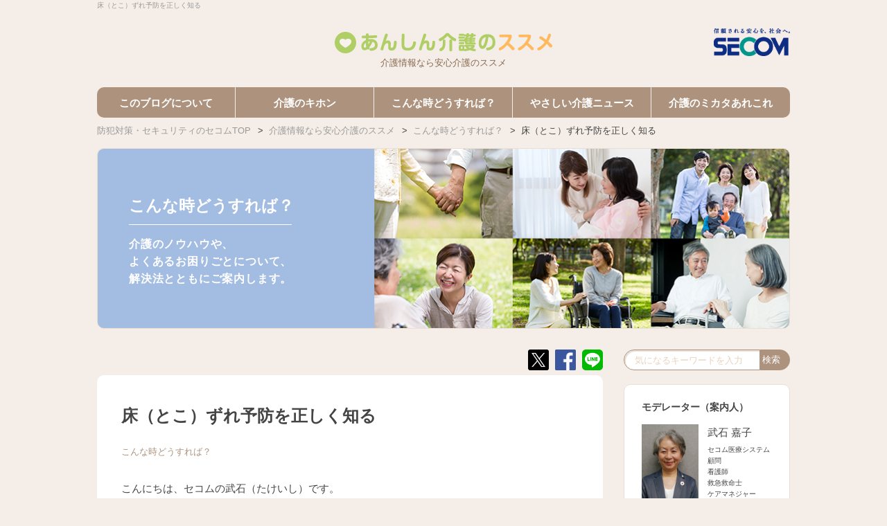

--- FILE ---
content_type: text/html
request_url: https://www.secom.co.jp/kaigo/method/20170321.html
body_size: 9995
content:
<!DOCTYPE html>
<html lang="ja">
<head>
<link href="https://ce.mf.marsflag.com/latest/css/mf-search.css" rel="stylesheet" type="text/css" media="all" charset="UTF-8">
<title>床（とこ）ずれ予防を正しく知る～こんな時どうすれば？～｜介護情報なら安心介護のススメ｜セコム</title>
<!-- Page Setting-->
<meta charset="utf-8">
<meta http-equiv="X-UA-Compatible" content="IE=edge">
<meta name="keywords" content="床ずれ,とこずれ,体位,体位変換,防ぐ,予防,発赤,あんしん,安心,かいご,介護,応援,高齢者,セコム,SECOM">
<meta name="description" content="2017年3月21日(火)更新の「床（とこ）ずれ予防を正しく知る」のページです。「介護応援ブログ～あんしん介護のススメ～」では、医療・介護サービスを提供するセコムが、介護のお役立ち情報をお届けします。">




<!-- OG-->
<meta property="og:title" content="セコムの介護応援ブログ - 床（とこ）ずれ予防を正しく知る">
<meta property="og:description" content="2017年3月21日(火)更新の「床（とこ）ずれ予防を正しく知る」のページです。「介護応援ブログ～あんしん介護のススメ～」では、医療・介護サービスを提供するセコムが、介護のお役立ち情報をお届けします。">
<meta property="og:url" content="https://www.secom.co.jp/kaigo/method/20170321.html">
<meta property="og:image" content="https://www.secom.co.jp/kaigo/img/kaigo_card_img.png">
<meta property="og:type" content="article">
<!-- twitter -->
<meta name="twitter:card" content="summary_large_image" />
<meta name="twitter:site" content="@SECOM_jp" />
<!-- Facebook -->
<meta property="fb:app_id" content="1443685859188324">
<!-- ViewPort Setting-->
<meta name="viewport" content="width=device-width, maximum-scale=1.0">
<!-- site Setting-->
<meta name="author" content="">
<!-- GEneric icon-->
<link rel="shortcut icon" href="/kaigo/favicon.ico" />
<!-- CSS Setting-->
<link rel="stylesheet" type="text/css" href="/kaigo/common/css/reset.css" />
<link rel="stylesheet" type="text/css" href="/kaigo/common/css/style.css" />
<link rel="stylesheet" type="text/css" href="/kaigo/common/css/font-awesome.min.css" />
<script src="/kaigo/common/js/jquery.js"></script>
<script type="text/javascript" src="/kaigo/common/js/top.js"></script>
<!--[if lt IE 9]>
<script src="/kaigo/common/js/html5shiv.min.js"></script>
<script src="/kaigo/common/js/respond.min.js"></script>
<![endif]-->
<link rel="prev" href="/kaigo/method/20170314.html">
<link rel="next" href="/kaigo/method/20170328.html">
</head>
<body class="method">
<header>
	<div class="inner">
		<h1>床（とこ）ずれ予防を正しく知る</h1>
    	<div id="header_top">
    		<div class="hdr_logo"><a href="/kaigo/"><img src="/kaigo/common/img/logo.png" alt="安心介護のススメ"></a></div>
        	<p class="hdr_cap">介護情報なら安心介護のススメ</p>
        	<div id="nav_toggle">
            	<div>
            		<span></span>
                	<span></span>
                	<span></span>
        		</div>
        	</div>
        </div>
        <nav id="global_wrap">
        	<ul class="nav">
            	<li><a href="/kaigo/about/" class="nav01">このブログについて</a></li>
            	<li><a href="/kaigo/basic/" class="nav02">介護のキホン</a></li>
            	<li><a href="/kaigo/method/" class="nav03">こんな時どうすれば？</a></li>
            	<li><a href="/kaigo/news/" class="nav04">やさしい介護ニュース</a></li>
            	<li><a href="/kaigo/viewpoint/" class="nav05">介護のミカタあれこれ</a></li>
            </ul>
            <p class="oth_link"><a href="https://www.secom.co.jp/" target="_blank"><img src="/kaigo/common/img/logo_secom.gif" alt="防犯対策やセキュリティならセコム株式会社"></a></p>
        </nav>
    </div>
</header>

<div id="wrapper">
    <nav id="breadcrumbs">
        <ol class="bread">
            <li><a href="https://www.secom.co.jp/">防犯対策・セキュリティのセコムTOP</a></li>

<li><a href="/kaigo/">介護情報なら安心介護のススメ</a></li>












	
		<li><a href="/kaigo/method/">こんな時どうすれば？</a></li>
		<li>床（とこ）ずれ予防を正しく知る</li>
	


        </ol>
    </nav>

    <div id="mv">
        <h2>こんな時どうすれば？</h2>
        <p>介護のノウハウや、<br>よくあるお困りごとについて、<br>解決法とともにご案内します。</p>
    </div>

	<div class="inner">
        
        <div class="contents_wrap clearfix article">
        	<div id="contents_left">

				<div class="snsbtn">
	<ul class="part pc">
		<li><a target="_blank" href="https://twitter.com/intent/tweet?text=床（とこ）ずれ予防を正しく知る&amp;url=https://www.secom.co.jp/kaigo/method/20170321.html"><img width="30" alt="ポスト" src="/kaigo/common/img/sns_x.png"></a></li>
		<li><a target="_blank" href="https://www.facebook.com/share.php?u=https://www.secom.co.jp/kaigo/method/20170321.html"><img width="30" alt="facebookでシェア" src="/kaigo/common/img/sns_fb.png"></a></li>
		<li><a href="https://line.me/R/msg/text/?%E4%BB%8B%E8%AD%B7%E6%83%85%E5%A0%B1%E3%81%AA%E3%82%89%E5%AE%89%E5%BF%83%E4%BB%8B%E8%AD%B7%E3%81%AE%E3%82%B9%E3%82%B9%E3%83%A1%EF%BD%9C床（とこ）ずれ予防を正しく知る%ef%bd%9c%e3%82%bb%e3%82%b3%e3%83%a0%0D%0Ahttps://www.secom.co.jp/kaigo/method/20170321.html"><img width="30" alt="LINEで送る" src="/kaigo/common/img/sns_line.png"></a></li>
	</ul>
	
	<div class="sp">
		<div class="snsT">
			<ul class="part">
				<li><a target="_blank" href="https://twitter.com/intent/tweet?text=床（とこ）ずれ予防を正しく知る&amp;url=https://www.secom.co.jp/kaigo/method/20170321.html"><img width="30" alt="ポスト" src="/kaigo/common/img/sns_x.png"></a></li>
				<li><a target="_blank" href="https://www.facebook.com/share.php?u=https://www.secom.co.jp/kaigo/method/20170321.html"><img width="30" alt="facebookでシェア" src="/kaigo/common/img/sns_fb.png"></a></li>
				<li><a href="https://line.me/R/msg/text/?%E4%BB%8B%E8%AD%B7%E6%83%85%E5%A0%B1%E3%81%AA%E3%82%89%E5%AE%89%E5%BF%83%E4%BB%8B%E8%AD%B7%E3%81%AE%E3%82%B9%E3%82%B9%E3%83%A1%EF%BD%9C床（とこ）ずれ予防を正しく知る%ef%bd%9c%e3%82%bb%e3%82%b3%e3%83%a0%0D%0Ahttps://www.secom.co.jp/kaigo/method/20170321.html"><img width="30" alt="LINEで送る" src="/kaigo/common/img/sns_line.png"></a></li>
			</ul>
		</div>
	</div>
</div>

            	<article class="article_container">
                	<div class="titleh1">床（とこ）ずれ予防を正しく知る</div>
                    <ul class="article_tag">
                    	<li><a href="/kaigo/method/">こんな時どうすれば？</a></li>

                    </ul>
                    <div class="detail">
                    <p>こんにちは、セコムの武石（たけいし）です。<br /><br /><img alt="背上げで床ずれになることがあります。腰の位置を確認し足からあげると摩擦が抑えられます。" src="/kaigo/img/20170321_01.jpg" class="mt-image-right" style="float: right; margin: 0 0 20px 20px;" height="236" width="320" />在宅介護の悩みのひとつに、寝たきりの方に起きやすい「床（とこ）ずれ」があります。床ずれとはベッドや椅子などと身体が接している部分にできる赤み、ただれ、傷のことをいいます。<br /><br />一度できてしまうと治すのも大変ですし、傷をまもるため、思うように活動ができなくなります。介護されるかたのお手間も増えてしまいます。<br /><br /><strong><span style="color: #008000;">まず床ずれをつくらないこと、次に早めの対処が大切です。</span></strong><br /><strong><span style="color: #008000;">今回は、在宅介護における「床ずれ予防」のポイントと、ケアのコツなどをご紹介します。</span></strong><br /><br />床ずれを防ぐには、定期的に体位を変えて体重が一カ所にかかり続けないようにしなくてはなりません。<br />介助の手が限られている在宅介護では、身体の向きを少し変えるだけでもひと苦労ですし、１日の間に何度も身体の向きを変えなければならないのは本当に大変なことです。<br /><br />また、体位を変えられても、体重がうまく分散していないと、短時間でも床ずれができたり、あっという間にひどくなったりすることがあります。体の向きや姿勢の整え方が重要になってきます。<br /><br /></p>
                    <p><strong><span style="color: #ff99cc;">● 「床（とこ）ずれ」はなぜできるの？</span></strong><br />床ずれは、医療用語では、「褥瘡（じょくそう）」と言います。原因は、同じ部分が体重で長時間圧迫されることによって血流が悪くなり、栄養や酸素がいかなくなることです。摩擦で皮膚がこすれることも要因になります。はじめは、皮膚の一部が赤くなり、進行すると皮がむけ、ただれたり、黒く壊死してしまいます。<br />寝たきりやベッドで横になっている時間が長い方のほかにも、車いすや椅子に長時間座っている方も注意が必要です。上半身の筋力がないと座った姿勢をたもつことが難しく、体が徐々にずれて摩擦が生じます。高齢者の方はもともと皮膚が強くないことや、乾燥しがちなため、ちょっとした刺激や摩擦などで、簡単に床ずれができてしまうのです。<br /><br />床ずれのできはじめは、以下のようなものです。<br /><br /><strong><span style="color: #008000;">・虫刺され跡のように赤くなる</span></strong><br /><strong><span style="color: #008000;">・水ぶくれができる</span></strong><br /><strong><span style="color: #008000;">・かぶれやかゆみが生じる</span></strong><br /><strong><span style="color: #008000;">・内出血が見られる</span></strong><br /><br />床ずれができやすいのは、肩甲骨、肘、お尻や尾てい骨、かかとなど、仰向けで寝たときに体重がかかる部位。また、横向きで寝る時間が長い方は、側頭部や腰骨、くるぶしなども要注意です。<br /><br />もしも赤くなったりかぶれたりしている部分【発赤】を見つけたら、日常生活でその部分に体重が過度にかかっていないか、何かにすれてないかをよく確認してください。そして、【発赤】を指で押してみて、一瞬でも赤みが引くようなら軽傷、まったく赤みが引かなければ床ずれがすすんでいます。<br />同じ部分があたらないように体位を工夫したり、こまめに体位を変えて対応します。あわせて、ワセリンなどの軟膏で皮膚を保護します。指でおして赤みが引かない【発赤】の場合、はやめに往診の先生や訪問看護師、ヘルパーさんに相談するとよいでしょう。【発赤】を消そうとしたり、血流を良くしようと、その部分をマッサージしないでくださいね。弱っている皮膚に対して、かえって圧力を掛けており、皮膚の破れにつながってしまう危険性があります。<br /><br /><strong><span style="color: #ff99cc;">● こんなときに床（とこ）ずれができる！在宅介護で注意したいポイント</span></strong><br />床ずれは、同じ部位が圧迫され続けることで起こりますが、皮膚が弱っていると、その部分と寝具等が擦り合うことが原因でさらに進行することがあります。<br />たとえば、介護ベッドの背上げ機能を使って身体を起こすときは、摩擦に注意することが必要です。<br />正しい位置に正しい姿勢で寝ていないと、起き上がる途中で身体がずりおち摩擦が生じ、床ずれの要因になってしまいます。<br /><br />このような床ずれを防ぐには、まず身体を起こす前に身体の位置と姿勢を整えることが大切。そして、足をあげてから、背中を上げるという順番を守ってください。足が上がっていれば、お尻の位置がずれにくくなります。<br />背上げのまましばらく過ごすときも必ず足を上げたままにし、谷間にお尻がおさまるようにするとよいでしょう。床ずれもできにくく、ご本人も楽ですよ。<br /><br />要介護者の方は、ベッドが平らな状態でも身体が下がってくる傾向があるので、必ず位置を確認してください。<br /><strong><span style="color: #008000;">「この位置に頭や腰があれば、安全に身体を起こせる」という目安をつけておくのがおすすめ。</span></strong><br /><strong><span style="color: #008000;">介護ベッド上のベストポジションを把握しておきましょう。</span></strong><br /><br />要介護者の方の身体をベッド上でずらすのに苦労している方が多いので、ちょっとしたコツをご紹介します。<br />力任せに身体を引っ張ると、床ずれができてしまうことも考えられますので、無理は禁物です。<br /><br />用意するのは、ビニール製のごみ袋とバスタオル。<br />まずベッドにごみ袋を敷きます。<br />ごみ袋の上にバスタオルを敷いたら身体を寝かせてください。<br />バスタオルだけ引っ張ればビニールの上をラクに移動することができますよ。<br /><br />また、シーツや衣服のシワも床ずれの原因のひとつです。<br />体位を変えたあとは、シーツやパジャマをピンと伸ばして、ベッドと身体が接している部分によれやシワがないようにしてくださいね。<br /><br /><br /><strong><span style="color: #ff99cc;">● 在宅介護で床（とこ）ずれを防ぐには？</span></strong><br />床ずれは一度できてしまうと、治るのに長い時間がかかりますから、日ごろのケアで意識して「床ずれをつくらない」ようにすることが大事です。<br /><br /><strong><span style="color: #008000;">＜ご自宅でできる床ずれ予防＞</span></strong><br /><strong><span style="color: #008000;">（１）同じ姿勢を２時間以上続けない</span></strong><br />床ずれを予防するには、２時間ごとに体位を変えるのが良いとされています。<br />ベッドにいるときだけではなく、車いすやソファーなどで座った姿勢でいるときも同様です。<br />ただし、２時間おきに体位や姿勢をかえるのは、在宅介護ではやりきれないのも事実。<br />本当に体位交換が必要かどうか、空気（エア）が入った床ずれ防止用の「エアマット」の導入など他に方法はないのかなど、訪問看護師など相談してみるとよいでしょう。<br />ご本人と介護する方の負担が少ないやり方を教えてくれるはずです。<br /><br /><br /><strong><span style="color: #008000;">（２）体重を分散する方法を工夫する</span></strong><br />床ずれ予防には、体重を分散できる低反発のクッションやマットが役立ちます。<br />体位を変えたら、ベッドと身体の間に隙間ができないようにクッションやバスタオルを使って身体全体を広く支えましょう。<br />隙間がなく、広い面で身体を支えてもらう体位はご本人も楽なはず。訪問看護師や理学療法士の方に聞いてみると詳しく教えてくれるでしょう。<br /><br /><strong><span style="color: #008000;">（３）こまめにベッドメイクする</span></strong><br />シーツのシワは床ずれの大敵です。<br />１日に何度かシーツをなおして、ピンときれいに整えてください。<br />シワを伸ばすだけではなく、シーツ上のゴミやホコリも払って、しっかりベッドの環境整備ができるといいですね。<br /><br /><strong><span style="color: #008000;">（４）皮膚を清潔に保つ</span></strong><br />汗をかいたり、おむつが蒸れたりして皮膚が湿った状態が続くと、摩擦が生じやすく、床ずれができてしまうことがあります。<br />身体を拭いたり、通気を良くしたりして、できるだけ清潔に保ってあげてください。<br />また、お尻をきれいにしたあと、おむつを閉じる前に、しっかりと水分をぬぐい、ムレを予防してください。<br /><br />入浴や身体を拭いたあとは、肌が乾燥しがちなのでスキンケアもお忘れなく。荒れていない、すべすべの皮膚を保つもの大切な予防です。<br />オリーブオイルやベビーオイル、ワセリンなど、皮膚への刺激や負担が少ないオイルやクリームなどがおすすめです。皮膚が保護されるだけではなく、滑りが良くなって摩擦も減らせるため、床ずれの予防になります。<br /><br /><strong><span style="color: #008000;">（5）栄養状態を保つ</span></strong><br />意外と思われるかもしれませんがとても大切なことです。栄養状態悪いと床ずれができやすく、なおりにくいのです。特にタンパク質やビタミンの摂取が大切です。点滴や経管栄養で栄養、水分を補給している方はよく医師と相談してください。<br /><br /><br /><strong><span style="color: #008000;">床ずれができてしまったときは、見逃さず、様子見をせず、一刻も早く治療することが大事です。</span></strong><br /><strong><span style="color: #008000;">早い段階で正しい対処をすることが早期回復のカギですから、かかりつけ医や訪問介護の医療スタッフにすぐに相談しましょう。</span></strong><br /><br /></p>
                    </div>
                </article><!--/article_wrap-->

                <div class="atc_link_wrap">
                	<ul class="atc_link clearfix">
                    	<li class="atc_prev article_list">
							
							
                        	<a href="/kaigo/method/20170314.html">
                            <h4>&lt; 前の記事</h4>
                        	<article>
                            	<div class="min_thumb"><figure><img src="/kaigo/img/20170314_list.jpg" alt="画像"></figure></div>
                                <p class="link_article_title">関節が固まるのを防ぎ、適切な角度を保つために</p>
                            </article>
                            </a>
                            
                            
                            
                        </li>
                    	<li class="atc_next article_list">
							
							
                        	<a href="/kaigo/method/20170328.html">
                            <h4>次の記事 &gt;</h4>
                        	<article>
                            	<div class="min_thumb"><figure><img src="/kaigo/img/20170328_list.jpg" alt="画像"></figure></div>
                                <p class="link_article_title">在宅介護で「良い睡眠」のためにできること</p>
                            </article>
                            </a>
                            
                            
                            
                        </li>
                    </ul>
                </div><!--/atc_link_wrap-->
                
                <p class="back_btn"><a href="/kaigo/">セコムの介護応援ブログTOPへ</a></p>
        	</div><!--/contents_left-->

            <!--contents_right-->
            <div id="contents_right">
            	<div class="search mf_finder_container">
					<!-- ↓検索窓用カスタムエレメント -->
					<mf-search-box submit-text="" ajax-url="https://finder.api.mf.marsflag.com/api/v1/finder_service/documents/153c453a/search" options-hidden doctype-hidden serp-url="/kaigo/search/index.html#" class="my-placeholder" placeholder="気になるキーワードを入力"></mf-search-box>
				</div>
                
                <div class="moderator">
                	<a href="/kaigo/moderator/">
                    	<h3 class="mdr_title">モデレーター（案内人）</h3>
                        <div class="mdr_inner clearfix">
                        	<dl>
                        		<dt class="mdr_name">武石 嘉子</dt>
                        		<dd class="mdr_txt">セコム医療システム<br>顧問<br>看護師<br>救急救命士<br>ケアマネジャー<br><span class="text_link">くわしく見る</span></dd>
                            </dl>
                            <div class="mdr_img"><span><img src="/kaigo/common/img/moderator_list.png" alt="モデレーター（案内人）" width="110" height="126"></span></div>
                        </div>
                    </a>
                </div><!--/moderator-->




                <div class="newEntry right_box">
                	<h3 class="right_title">新着エントリー</h3>
                    <ul class="right_articles">
                    	
                    	<li class="right_article_list">
                        	<article>
                            	<a href="/kaigo/basic/20251209.html">
                                	<div class="right_thumb"><figure><img src="/kaigo/img/20251209_list.jpg" alt="画像"></figure></div>
                                    <p class="right_article_title">「親の介護をするきょうだいを支える…</p>
                                </a>
                            </article>
                        </li><!--/right_article_list-->
                        
                    	<li class="right_article_list">
                        	<article>
                            	<a href="/kaigo/basic/20251125.html">
                                	<div class="right_thumb"><figure><img src="/kaigo/img/20251125_list.jpg" alt="画像"></figure></div>
                                    <p class="right_article_title">「なぜ私だけ介護？」、きょうだいと…</p>
                                </a>
                            </article>
                        </li><!--/right_article_list-->
                        
                    	<li class="right_article_list">
                        	<article>
                            	<a href="/kaigo/basic/20251111.html">
                                	<div class="right_thumb"><figure><img src="/kaigo/img/20251111_list.jpg" alt="画像"></figure></div>
                                    <p class="right_article_title">「私だけ介護」、きょうだいとの不公…</p>
                                </a>
                            </article>
                        </li><!--/right_article_list-->
                        
                    	<li class="right_article_list">
                        	<article>
                            	<a href="/kaigo/method/20251028.html">
                                	<div class="right_thumb"><figure><img src="/kaigo/img/20251028_list.jpg" alt="画像"></figure></div>
                                    <p class="right_article_title">愚痴ばかりの親に疲れた...心をす…</p>
                                </a>
                            </article>
                        </li><!--/right_article_list-->
                        
                    	<li class="right_article_list">
                        	<article>
                            	<a href="/kaigo/method/20251014.html">
                                	<div class="right_thumb"><figure><img src="/kaigo/img/20251014_list.jpg" alt="画像"></figure></div>
                                    <p class="right_article_title">SOS？それともただの愚痴？親の言…</p>
                                </a>
                            </article>
                        </li><!--/right_article_list-->
                        
                    </ul>
                </div><!--/newEntry-->


                <div class="archive right_box">
                	<h3 class="right_title">アーカイブ</h3>
					
					<div class="years">
						<h4 class="trigger active">2025年<span>(23)</span></h4>
						<ul class="toggle_container">
							
							<li><a href="/kaigo/2025/01/">1月 (2)</a></li>
							
							<li><a href="/kaigo/2025/02/">2月 (2)</a></li>
							
							<li><a href="/kaigo/2025/03/">3月 (2)</a></li>
							
							<li><a href="/kaigo/2025/04/">4月 (2)</a></li>
							
							<li><a href="/kaigo/2025/05/">5月 (2)</a></li>
							
							<li><a href="/kaigo/2025/06/">6月 (2)</a></li>
							
							<li><a href="/kaigo/2025/07/">7月 (2)</a></li>
							
							<li><a href="/kaigo/2025/08/">8月 (2)</a></li>
							
							<li><a href="/kaigo/2025/09/">9月 (2)</a></li>
							
							<li><a href="/kaigo/2025/10/">10月 (2)</a></li>
							
							<li><a href="/kaigo/2025/11/">11月 (2)</a></li>
							
							<li><a href="/kaigo/2025/12/">12月 (1)</a></li>
							
						</ul>
					</div>
					
					<div class="years">
						<h4 class="trigger">2024年<span>(24)</span></h4>
						<ul class="toggle_container">
							
							<li><a href="/kaigo/2024/01/">1月 (2)</a></li>
							
							<li><a href="/kaigo/2024/02/">2月 (2)</a></li>
							
							<li><a href="/kaigo/2024/03/">3月 (2)</a></li>
							
							<li><a href="/kaigo/2024/04/">4月 (2)</a></li>
							
							<li><a href="/kaigo/2024/05/">5月 (2)</a></li>
							
							<li><a href="/kaigo/2024/06/">6月 (2)</a></li>
							
							<li><a href="/kaigo/2024/07/">7月 (2)</a></li>
							
							<li><a href="/kaigo/2024/08/">8月 (2)</a></li>
							
							<li><a href="/kaigo/2024/09/">9月 (2)</a></li>
							
							<li><a href="/kaigo/2024/10/">10月 (2)</a></li>
							
							<li><a href="/kaigo/2024/11/">11月 (2)</a></li>
							
							<li><a href="/kaigo/2024/12/">12月 (2)</a></li>
							
						</ul>
					</div>
					
					<div class="years">
						<h4 class="trigger">2023年<span>(24)</span></h4>
						<ul class="toggle_container">
							
							<li><a href="/kaigo/2023/01/">1月 (2)</a></li>
							
							<li><a href="/kaigo/2023/02/">2月 (2)</a></li>
							
							<li><a href="/kaigo/2023/03/">3月 (2)</a></li>
							
							<li><a href="/kaigo/2023/04/">4月 (2)</a></li>
							
							<li><a href="/kaigo/2023/05/">5月 (2)</a></li>
							
							<li><a href="/kaigo/2023/06/">6月 (2)</a></li>
							
							<li><a href="/kaigo/2023/07/">7月 (2)</a></li>
							
							<li><a href="/kaigo/2023/08/">8月 (2)</a></li>
							
							<li><a href="/kaigo/2023/09/">9月 (2)</a></li>
							
							<li><a href="/kaigo/2023/10/">10月 (2)</a></li>
							
							<li><a href="/kaigo/2023/11/">11月 (2)</a></li>
							
							<li><a href="/kaigo/2023/12/">12月 (2)</a></li>
							
						</ul>
					</div>
					
					<div class="years">
						<h4 class="trigger">2022年<span>(24)</span></h4>
						<ul class="toggle_container">
							
							<li><a href="/kaigo/2022/01/">1月 (2)</a></li>
							
							<li><a href="/kaigo/2022/02/">2月 (2)</a></li>
							
							<li><a href="/kaigo/2022/03/">3月 (2)</a></li>
							
							<li><a href="/kaigo/2022/04/">4月 (2)</a></li>
							
							<li><a href="/kaigo/2022/05/">5月 (2)</a></li>
							
							<li><a href="/kaigo/2022/06/">6月 (2)</a></li>
							
							<li><a href="/kaigo/2022/07/">7月 (2)</a></li>
							
							<li><a href="/kaigo/2022/08/">8月 (2)</a></li>
							
							<li><a href="/kaigo/2022/09/">9月 (2)</a></li>
							
							<li><a href="/kaigo/2022/10/">10月 (2)</a></li>
							
							<li><a href="/kaigo/2022/11/">11月 (2)</a></li>
							
							<li><a href="/kaigo/2022/12/">12月 (2)</a></li>
							
						</ul>
					</div>
					
					<div class="years">
						<h4 class="trigger">2021年<span>(24)</span></h4>
						<ul class="toggle_container">
							
							<li><a href="/kaigo/2021/01/">1月 (2)</a></li>
							
							<li><a href="/kaigo/2021/02/">2月 (2)</a></li>
							
							<li><a href="/kaigo/2021/03/">3月 (2)</a></li>
							
							<li><a href="/kaigo/2021/04/">4月 (2)</a></li>
							
							<li><a href="/kaigo/2021/05/">5月 (2)</a></li>
							
							<li><a href="/kaigo/2021/06/">6月 (2)</a></li>
							
							<li><a href="/kaigo/2021/07/">7月 (2)</a></li>
							
							<li><a href="/kaigo/2021/08/">8月 (2)</a></li>
							
							<li><a href="/kaigo/2021/09/">9月 (2)</a></li>
							
							<li><a href="/kaigo/2021/10/">10月 (2)</a></li>
							
							<li><a href="/kaigo/2021/11/">11月 (2)</a></li>
							
							<li><a href="/kaigo/2021/12/">12月 (2)</a></li>
							
						</ul>
					</div>
					
					<div class="years">
						<h4 class="trigger">2020年<span>(24)</span></h4>
						<ul class="toggle_container">
							
							<li><a href="/kaigo/2020/01/">1月 (2)</a></li>
							
							<li><a href="/kaigo/2020/02/">2月 (2)</a></li>
							
							<li><a href="/kaigo/2020/03/">3月 (2)</a></li>
							
							<li><a href="/kaigo/2020/04/">4月 (2)</a></li>
							
							<li><a href="/kaigo/2020/05/">5月 (2)</a></li>
							
							<li><a href="/kaigo/2020/06/">6月 (2)</a></li>
							
							<li><a href="/kaigo/2020/07/">7月 (2)</a></li>
							
							<li><a href="/kaigo/2020/08/">8月 (2)</a></li>
							
							<li><a href="/kaigo/2020/09/">9月 (2)</a></li>
							
							<li><a href="/kaigo/2020/10/">10月 (2)</a></li>
							
							<li><a href="/kaigo/2020/11/">11月 (2)</a></li>
							
							<li><a href="/kaigo/2020/12/">12月 (2)</a></li>
							
						</ul>
					</div>
					
					<div class="years">
						<h4 class="trigger">2019年<span>(28)</span></h4>
						<ul class="toggle_container">
							
							<li><a href="/kaigo/2019/01/">1月 (2)</a></li>
							
							<li><a href="/kaigo/2019/02/">2月 (4)</a></li>
							
							<li><a href="/kaigo/2019/03/">3月 (4)</a></li>
							
							<li><a href="/kaigo/2019/04/">4月 (2)</a></li>
							
							<li><a href="/kaigo/2019/05/">5月 (2)</a></li>
							
							<li><a href="/kaigo/2019/06/">6月 (2)</a></li>
							
							<li><a href="/kaigo/2019/07/">7月 (2)</a></li>
							
							<li><a href="/kaigo/2019/08/">8月 (2)</a></li>
							
							<li><a href="/kaigo/2019/09/">9月 (2)</a></li>
							
							<li><a href="/kaigo/2019/10/">10月 (2)</a></li>
							
							<li><a href="/kaigo/2019/11/">11月 (2)</a></li>
							
							<li><a href="/kaigo/2019/12/">12月 (2)</a></li>
							
						</ul>
					</div>
					
					<div class="years">
						<h4 class="trigger">2018年<span>(33)</span></h4>
						<ul class="toggle_container">
							
							<li><a href="/kaigo/2018/01/">1月 (2)</a></li>
							
							<li><a href="/kaigo/2018/02/">2月 (3)</a></li>
							
							<li><a href="/kaigo/2018/03/">3月 (3)</a></li>
							
							<li><a href="/kaigo/2018/04/">4月 (3)</a></li>
							
							<li><a href="/kaigo/2018/05/">5月 (4)</a></li>
							
							<li><a href="/kaigo/2018/06/">6月 (4)</a></li>
							
							<li><a href="/kaigo/2018/07/">7月 (3)</a></li>
							
							<li><a href="/kaigo/2018/08/">8月 (4)</a></li>
							
							<li><a href="/kaigo/2018/09/">9月 (2)</a></li>
							
							<li><a href="/kaigo/2018/10/">10月 (2)</a></li>
							
							<li><a href="/kaigo/2018/11/">11月 (1)</a></li>
							
							<li><a href="/kaigo/2018/12/">12月 (2)</a></li>
							
						</ul>
					</div>
					
					<div class="years">
						<h4 class="trigger">2017年<span>(45)</span></h4>
						<ul class="toggle_container">
							
							<li><a href="/kaigo/2017/01/">1月 (4)</a></li>
							
							<li><a href="/kaigo/2017/02/">2月 (4)</a></li>
							
							<li><a href="/kaigo/2017/03/">3月 (4)</a></li>
							
							<li><a href="/kaigo/2017/04/">4月 (4)</a></li>
							
							<li><a href="/kaigo/2017/05/">5月 (4)</a></li>
							
							<li><a href="/kaigo/2017/06/">6月 (4)</a></li>
							
							<li><a href="/kaigo/2017/07/">7月 (4)</a></li>
							
							<li><a href="/kaigo/2017/08/">8月 (5)</a></li>
							
							<li><a href="/kaigo/2017/09/">9月 (3)</a></li>
							
							<li><a href="/kaigo/2017/10/">10月 (4)</a></li>
							
							<li><a href="/kaigo/2017/11/">11月 (3)</a></li>
							
							<li><a href="/kaigo/2017/12/">12月 (2)</a></li>
							
						</ul>
					</div>
					
					<div class="years">
						<h4 class="trigger">2016年<span>(16)</span></h4>
						<ul class="toggle_container">
							
							<li><a href="/kaigo/2016/09/">9月 (2)</a></li>
							
							<li><a href="/kaigo/2016/10/">10月 (5)</a></li>
							
							<li><a href="/kaigo/2016/11/">11月 (5)</a></li>
							
							<li><a href="/kaigo/2016/12/">12月 (4)</a></li>
							
						</ul>
					</div>
					
					<div>
						<a href="/kaigo/backnumber/"><span>全記事を見る</span></a>
					</div>
				</div><!--/newEntry-->
			</div>
            <!--/contents_right-->

        </div><!--/.contents_wrap-->
    </div><!--/inner-->
</div><!--/wrapper-->

<footer>
	<div class="inner">
		<nav id="footer_nav">
        	<ul class="ft_nav">
            	<li><a href="/kaigo/about/" class="nav01">このブログについて</a></li>
            	<li><a href="/kaigo/basic/" class="nav02">介護のキホン</a></li>
            	<li><a href="/kaigo/method/" class="nav03">こんな時どうすれば？</a></li>
            	<li><a href="/kaigo/news/" class="nav04">やさしい介護ニュース</a></li>
            	<li><a href="/kaigo/viewpoint/" class="nav05">介護のミカタあれこれ</a></li>
         	</ul>
		</nav>
        <ul class="bnr_wrap pc" style="margin: 0 auto;">
			<li><a href="/kodomo/" target="_blank"><img src="/kaigo/common/img/banner06.jpg" alt="子どもの安全ブログ" /></a></li>
			<li><a href="/anshinnavi/" target="_blank"><img src="/kaigo/common/img/banner02.jpg" alt="女性のためのあんしんライフnavi" /></a></li>
			<li><a href="https://www.secom.co.jp/homesecurity/bouhan/" target="_blank"><img src="/kaigo/common/img/banner03.jpg" alt="防犯ブログ" /></a></li>
			<li><a href="https://www.secom.co.jp/otona/" target="_blank"><img src="/kaigo/common/img/banner04.jpg" alt="おとなの安心倶楽部" /></a></li>
			<li><a href="https://www.secom.co.jp/homesecurity/" target="_blank"><img src="/kaigo/common/img/banner05.jpg" alt="セコム・ホームセキュリティ" /></a></li>
			<li><a href="https://www.855756.com/" target="_blank"><img src="/kaigo/common/img/banner07.jpg" alt="携帯するセキュリティ ココセコム" /></a></li>
			<li><a href="https://www.secom.co.jp/homesecurity/homeservice/"><img src="/kaigo/common/img/banner08.jpg" alt="セコム・ホームサービス" /></a></li>
		</ul>
		<ul class="bnr_wrap pc" style="margin: 0 auto 20px;">
			<li><a href="https://twitter.com/#!/SECOM_jp" target="_blank"><img src="https://www.secom.co.jp/common_02/image/bn_sidead20.gif" alt="twitterでフォローしてください" /></a></li>
			<li><a href="https://www.facebook.com/secom.jp" target="_blank"><img src="https://www.secom.co.jp/common_02/image/bn_sidead25.gif" alt="facebook「セコムタウン」" /></a></li>
			<li><a href="https://www.youtube.com/secomtv" target="_blank"><img src="https://www.secom.co.jp/common_02/image/bn_sidead28.jpg" alt="YouTube セコム公式チャンネル「SECOMTV」" /></a></li>
        </ul>
        <ul class="bnr_wrap sp">
        	<li><a href="/kodomo/" target="_blank"><img src="/kaigo/common/img/banner06.jpg" alt="子どもの安全ブログ" /></a></li>
        	<li><a href="/anshinnavi/" target="_blank"><img src="/kaigo/common/img/banner02.jpg" alt="女性のためのあんしんライフnavi" /></a></li>
        	<li><a href="https://www.secom.co.jp/homesecurity/bouhan/" target="_blank"><img src="/kaigo/common/img/banner03.jpg" alt="防犯ブログ" /></a></li>
			<li><a href="https://www.secom.co.jp/otona/" target="_blank"><img src="/kaigo/common/img/banner04.jpg" alt="おとなの安心倶楽部" /></a></li>
        </ul>
        <p class="ft_link">
        	<a href="https://www.secom.co.jp/utility/about.html" target="_blank">このサイトについて</a>　
        	<a href="https://www.secom.co.jp/utility/privacy.html" target="_blank">プライバシーポリシー</a>　
        	<a href="https://www.secom.co.jp/corporate/outline/about.html" target="_blank">会社概要</a>
        </p>
        <p id="copy"><small>Copyright 2006<script>document.write("-" + new Date().getFullYear());</script> (C) SECOM Co., Ltd. All Rights Reserved.</small></p>
	</div>
</footer>
<!-- UA Tag -->
<script type="text/javascript" src="/shared/js/ua.js"></script>

<script src="https://ce.mf.marsflag.com/latest/js/mf-search.js" charset="UTF-8"></script>
</body>
</html>



--- FILE ---
content_type: text/css
request_url: https://www.secom.co.jp/kaigo/common/css/reset.css
body_size: 659
content:
@charset "UTF-8";
html, body {
	width: 100%;
	height: auto;
}
body {
	margin: 0px;
	padding: 0px;
}

html, body, div, span, applet, object, iframe,
h1, h2, h3, h4, h5, h6, p, blockquote, pre,
a, abbr, acronym, address, big, cite, code,
del, dfn, em, img, ins, kbd, q, s, samp,
small, strike, strong, sub, sup, tt, var,
b, u, i, center,
dl, dt, dd, ol, ul, li,
fieldset, form, label, legend,
table, caption, tbody, tfoot, thead, tr, th, td,
article, aside, canvas, details, embed, 
figure, figcaption, footer, header, hgroup, 
menu, nav, output, ruby, section, summary,
time, mark, audio, video {
	margin: 0px;
	padding: 0px;
	border: 0px;
    vertical-align:baseline;
    background:transparent;
}

ol, ul {
	list-style: none;
}

a {
	text-decoration: none;
}

div, article, aside, canvas,details, figcaption, figure,
footer, header, hgroup, menu, nav, section, summary {
	display:block;
}

blockquote, q {
    quotes:none;
}

blockquote:before, blockquote:after,
q:before, q:after {
    content:'';
    content:none;
}
table {
    border-collapse:collapse;
    border-spacing:0;
}
input, select {
    vertical-align:middle;
}

.left {
	float: left;
}
.right {
	float: right;
}

.clearfix:after {
    content:" ";
    display:block;
    clear:both;
}

.txt_img {
	text-indent: -9999px;
	overflow: hidden;
}

/*---- 汎用クラス --------------------------------------*/
table {
	border-collapse: collapse;	
}
table tr td {
	vertical-align: middle;
}
.center {
	text-align: center !important;
}
.f_left{
	float: left;
}
.f_right{
	float: right;
}
.line_H0 {
	line-height: 0;
}
.pB_5 {
	padding-bottom: 5px !important;
}
.pB_10 {
	padding-bottom: 10px !important;
}
.pB_15 {
	padding-bottom: 15px !important;
}
.pB_20 {
	padding-bottom: 20px !important;
}
.pB_25 {
	padding-bottom: 25px !important;
}
.mB_5 {
	margin-bottom: 5px !important;
}
.mB_10 {
	margin-bottom: 10px !important;
}
.mB_15 {
	margin-bottom: 15px !important;
}
.mB_20 {
	margin-bottom: 20px !important;
}
.mB_25 {
	margin-bottom: 25px !important;
}
.mB_30 {
	margin-bottom: 30px !important;
}
.mB_40 {
	margin-bottom: 40px !important;
}
.mB_50 {
	margin-bottom: 50px !important;
}

/*****カラムクラス*****/
.col-1 {
    width: 8.33333333%
}

.col-2 {
    width: 16.66666667%
}

.col-3 {
    width: 25%
}

.col-4 {
    width: 33.33333333%
}

.col-5 {
    width: 41.66666667%
}

.col-6 {
    width: 50%
}

.col-7 {
    width: 58.33333333%
}

.col-8 {
    width: 66.66666667%
}

.col-9 {
    width: 75%
}

.col-10 {
    width: 83.33333333%
}

.col-11 {
    width: 91.66666667%
}

.col-12 {
    width: 100%
}
/*---- 汎用クラスEND --------------------------------------*/


--- FILE ---
content_type: text/css
request_url: https://www.secom.co.jp/kaigo/common/css/style.css
body_size: 7468
content:
@charset "utf-8";
/*==============================================================================
共通
===============================================================================*/

html {
	font-size: 62.5%;
}
html, body {
    width: 100%;
    height: auto;
}

* {
    box-sizing: border-box;
    transition: all .3s;
}

body {
    font-family: "メイリオ", Meiryo, "游ゴシック", YuGothic, "ヒラギノ角ゴ ProN W3", "Hiragino Kaku Gothic ProN", "Helvetica Neue", Helvetica, Arial, sans-serif;
    font-size: 15px;
    font-size: 1.5rem;
    color: #444;
    line-height: 1.6;
    font-weight: 500;
    background: #f5eee8;
}

.inner {
    width: 1000px;
    margin: 0 auto;
    position: relative;
    z-index: 1;
}
a {
	color: #444;
}

/*==============================================================================
header
===============================================================================*/
header {
    width: 100%;
    background: #f5eee8;
    position: fixed;
    z-index: 100;
}

header h1 {
    color: #999999;
    font-size: 10px;
    font-weight:100;
}

header .hdr_logo {
    line-height: 1.2;
    padding: 30px 0 0 0;
    text-align: center;
}

p.hdr_cap {
	font-size: 13px;
	font-size: 1.3rem;
	text-align: center;
	color: #86684e;
	margin-bottom: 25px;
}


/***** global_navi *****/


#global_wrap {
    width: 100%;
}

ul.nav {
    font-size: 0;
    background: #ad937e;
    border-radius: 10px;
    overflow: hidden;
    position: relative;
    z-index: 1;
}

ul.nav li {
    width: 20%;
    display: inline-block;
    text-align: center;
    border-right: solid 1px #f5eee8;
}

ul.nav li:last-child {
    border-right: none;
}

ul.nav li a {
    font-size: 15px;
    font-size: 1.5rem;
    color: #fff;
    text-decoration: none;
    font-weight: bold;
    display: block;
    padding: 11px 0 9px 0;
}

ul.nav li a.nav01:hover {
    background: #ffce8f;
}
ul.nav li a.nav02:hover {
    background: #bfd586;
}
ul.nav li a.nav03:hover {
    background: #a3bce2;
}
ul.nav li a.nav04:hover {
    background: #faad89;
}
ul.nav li a.nav05:hover {
    background: #cfa7cd;
}

p.oth_link {
    width: 110px;
    text-align: right;
    position: absolute;
    top: 41px;
    right: 0;
}

p.oth_link a img {
    width: 100%;
}

p.oth_link a {
    font-size: 12px;
    font-size: 1.2rem;
    font-weight: bold;
    color: #e47373;
    text-decoration: none;
}


/***** Toggle Button *****/


#nav_toggle {
    display: none;
    position: absolute;
    right: 21px;
    top: 17px;
    width: 33px;
    height: 34px;
    cursor: pointer;
    z-index: 101;
}
#nav_toggle div {
    position: relative;
}
#nav_toggle span {
    display: block;
    position: absolute;
    height: 3px;
    width: 100%;
    background: #ad937e;
    left: 0;
    -webkit-transition: .35s ease-in-out;
    -moz-transition: .35s ease-in-out;
    transition: .35s ease-in-out;
}
#nav_toggle span:nth-child(1) {
    top: 0;
}
#nav_toggle span:nth-child(2) {
    top: 10px;
}
#nav_toggle span:nth-child(3) {
    top: 20px;
}



/*==============================================================================
MV
===============================================================================*/
#wrapper {
    width: 100%;
    padding-top: 159px;
    position: relative;
    z-index: 1;
}

#wrapper img {
    width: 100%;
    height: auto;
}

#mv {
    width: 1000px;
    margin: 0 auto 20px;
	background-color: #fff;
	background-image:  url(../img/mv_pc.png);
	background-repeat: no-repeat;
	background-position: 0 0;
	border: solid 1px #ecded2;
    border-radius: 10px;
    background-size: cover;
    position: relative;
    z-index: 1;
}
.basic #mv {
    background-color: #bfd586;
}
.method #mv {
    background-color: #a3bce2;
}
.news #mv {
    background-color: #faad89;
}
.viewpoint #mv {
    background-color: #cfa7cd;
}
.about #mv {
    background-color: #ffce8f;
}
.profile #mv {
    background-color: #ffc1c1;
}
.monthlist #mv {
    background-color: #e6d473;
}
.policy #mv {
    background-color: #a0d8ef;
}
.backnumber #mv {
    background-color: #ffe666;
}

#mv h1 {
    width: 305px;
    position: absolute;
    top: 21%;
    left: 4.5%;
    bottom: 0;
    right: 0;
}

#mv h2 {
    width: 305px;
    position: absolute;
    top: 21%;
    left: 4.5%;
    bottom: 0;
    right: 0;
}

.policy #mv h2,
.monthlist #mv h2,
.profile #mv h2,
.about #mv h2,
.basic #mv h2,
.method #mv h2,
.news #mv h2,
.viewpoint #mv h2 {
	color: #fff;
	position: absolute;
	top: 25%;
	left: 4.5%;
	bottom: 0;
	right: 0;
}

.single #mv h2 {
	position: absolute;
	top: 25%;
	left: 4.5%;
	bottom: 0;
	right: 0;
}

.backnumber #mv h1 {
	color: #fff;
	position: absolute;
	top: 25%;
	left: 4.5%;
	bottom: 0;
	right: 0;
}

.backnumber #mv h2 {
	color: #fff;
	position: absolute;
	top: 25%;
	left: 4.5%;
	bottom: 0;
	right: 0;
}

#mv p {
    font-family: "游ゴシック", YuGothic, sans-serif;
    font-weight: 600;
    color: #999;
    letter-spacing: 0.05em;
    font-size: 16px;
    font-size: 1.6rem;
    position: absolute;
    top: 51%;
    left: 4.5%;
}

.policy #mv p,
.monthlist #mv p,
.profile #mv p,
.about #mv p,
.basic #mv p,
.method #mv p,
.news #mv p,
.viewpoint #mv p {
    color: #fff;
    position: absolute;
    padding-top: 15px;
    top: 42%;
    border-top: solid 1px #fff;
    left: 4.5%;
}

.single #mv p {
    position: absolute;
    padding-top: 15px;
    top: 42%;
    border-top: solid 1px #000;
    left: 4.5%;
}

.backnumber #mv p {
    color: #000;
    position: absolute;
    padding-top: 15px;
    top: 42%;
    border-top: solid 1px #fff;
    left: 4.5%;
}

#mv:before {
    content: "";
    display: block;
    padding-bottom: 26%;
}


/*==============================================================================
breadcrumbs
===============================================================================*/

#breadcrumbs {
    display: block;
    width: 1000px;
    margin: 0 auto;
}

ol.bread {
    font-size: 0;
    padding: 20px 0 15px;
    position: relative;
    z-index: 1;
}


ol.bread li {
    font-size: 13px;
    font-size: 1.3rem;
    display: inline-block;
    margin-right: 8px;
}

ol.bread li:after {
    content: ">";
    display: inline-block;
    margin-left: 10px;
}

ol.bread li:last-child:after {
    content: none;
}

ol.bread li a {
    color: #999;
}

ol.bread li a:hover {
    color: #444;
}



/*==============================================================================
contents
===============================================================================*/

.contents_wrap {
    width: 100%;
    margin-bottom: 70px;
    position: relative;
    z-index: 1;
}

.article {
    padding-top: 10px;
}


/*==============================================================================
left_column
===============================================================================*/

#contents_left {
    width: 73%;
    float: left;
    position: relative;
    z-index: 1;
}

.body_title {
    font-size: 18px;
    font-size: 1.8rem;
    color: #444;
    height: 40px;
    line-height: 40px;
    margin-bottom: 10px;
}

.body_title:before {
    content: "";
    display: inline-block;
    width: 12px;
    height: 12px;
    background: #e47373;
    border-radius: 4px;
    margin-right: 10px;
}


/***** articles_list *****/


#category {
    width: 100%;
    position: relative;
    z-index: 1;
}

ol.ctgr_list {
    width: auto;
    font-size: 0;
    margin-bottom: 20px;
}

ol.ctgr_list li {
    display: inline-block;
    padding-right: 15px;
    margin-right: 15px;
    border-right: solid 1px #ad937e;
}


ol.ctgr_list li:last-child {
    padding-right: 0;
    margin-right: 0;
    border-right: none;
}

ol.ctgr_list li a {
    font-size: 12px;
    font-size: 1.2rem;
    font-weight: bold;
    color: #ad937e;
}
ol.ctgr_list li a:hover {
    color: #e47373;
}

ol.ctgr_list li a.active {
    color: #e47373;
}


/***** articles_list *****/


.tab_contents_wrap {
	display: none;
	opacity: 0;
	transition: all .3s;
}
.tab_contents_wrap.show {
	display: block;
	opacity: 1;
      animation-duration: 1s;
      animation-name: fade-in;
      -moz-animation-duration: 1s;
      -moz-animation-name: fade-in;
      -webkit-animation-duration: 1s;
      -webkit-animation-name: fade-in;
}
.tab_contents_articles {
    width: 100%;
    margin-bottom: 40px;
    position: relative;
    z-index: 1;
}

.article_list {
    background: #fff;
    padding: 24px 25px 22px;
    border: solid 1px #ecded2;
    margin-bottom: 20px;
    border-radius: 10px;
    box-shadow: 0px 2px 0px #ecded2;
    position: relative;
}

li.article_list:last-child {
    margin-bottom: 0;
}

.article_thumb {
    width: 26.948%;
    float: left;
    position: relative;
    z-index: 1;
    top: 0px;
}

.article_thumb figure a {
    vertical-align: top;
}

.article_thumb figure a:hover {
    opacity: 0.6;
}

.article_thumb figure img {
    line-height: 0;
    border: solid 1px #ecded2;
}

a.ctgr_label {
    font-size: 12px;
    font-size: 1.2rem;
    font-weight: bold;
    display: inline-block;
    color: #fff;
    text-decoration: none;
    padding: 0.3em 1em 0.2em;
    position: absolute;
    top: 25px;
    left: 26px;
    z-index: 100;
}

a.ctgr_label:hover {
    text-decoration: underline;
}

a.ctgr_label.label01 {
    background: #bfd586;
}
a.ctgr_label.label02 {
    background: #a3bce2;
}
a.ctgr_label.label03 {
    background: #faad89;
}
a.ctgr_label.label04 {
    background: #cfa7cd;
}

.article_body {
    width: 69.613%;
    float: right;
    position: relative;
    z-index: 1;
}

a.txt_link {
    display: block;
    margin-bottom: 10px;
}

a.txt_link:hover {
    opacity: 0.6;
}

.article_title {
    font-size: 18px;
    font-size: 1.8rem;
    color: #444;
    margin-bottom: 10px;
}
a.txt_link:hover .article_title {
    text-decoration: underline;
}
.article_txt {
    color: #666;
}

dl.article_info {
    font-size: 0;

    position: relative;
    z-index: 1;

}

dt.article_date {
    font-size: 13px;
    font-size: 1.3rem;
    display: inline-block;
    padding-right: 15px;
    margin-right: 15px;
    border-right: solid 1px #ccc;
}

dd.article_tags {
    font-size: 13px;
    font-size: 1.3rem;
    display: inline-block;
    margin-right: 15px;
}

a.tags {
    color: #ad937e;
}

a.tags:hover {
    text-decoration: underline;
}


/***** pager *****/

.pager_wrap {
    width: 100%;
    text-align: center;
    position: relative;
    z-index: 1;
}
.pager_wrap span {
    display: inline-block;
    color: #ad937e;
}
.pager_wrap span.this_page {
    background: none;
    line-height: 1;
    padding: 0.6em 0.9em;
    border: solid 1px #e8d9cb;
    border-radius: 4px;
    margin: 0 2px;
}

.pager_wrap a {
    display: inline-block;
    background: #fff;
    line-height: 1;
    padding: 0.6em 0.9em;
    border: solid 1px #ecded2;
    border-radius: 4px;
    color: #ad937e;
    margin: 0 2px;
}

.pager_wrap a:hover {
    text-decoration: underline;
    border: solid 1px #caa88c;
}

.pager_wrap a.prev,.pager_wrap a.next {
    font-family: initial;
    background: none;
    border: none;
    padding: 0.6em 0.2em;
}

.pager_wrap span.prev,.pager_wrap span.next {
    font-family: initial;
    background: none;
    border: none;
    margin: 0 2px;
    padding: 0.6em 0.2em;
}


/*==============================================================================
right_column
===============================================================================*/


#contents_right {
    width: 24%;
    float: right;
    padding-top: 40px;
    position: relative;
    z-index: 1;
}

.article #contents_right {
    padding-top: 0;
}



/***** search *****/


.search {
    width: 100%;
    height: 30px;
    margin-bottom: 20px;
}

input#MF_form_phrase {
    width: 82%;
    height: 30px;
    margin: 0;
    padding-left: 15px;
    border: solid 1px #ad937e;
    border-radius: 15px 0px 0px 15px;
    box-shadow: 2px 2px 0px #eae0d8 inset;
    outline: none;
}
:placeholder-shown {
    color: #e8d3c0;
}

::-webkit-input-placeholder {
    color: #e8d3c0;

}

:-moz-placeholder {
    color: #e8d3c0;
}

::-moz-placeholder {
    color: #e8d3c0;
}

:-ms-input-placeholder {
    color: #e8d3c0;
}
input[type="submit"] {
    width: 18%;
    height: 30px;
    border: none;
    background: #ad937e;
    -webkit-appearance: none;
    color: #fff;
    text-indent: -4px;
    overflow: hidden;
    border-radius: 0 15px 15px 0;
	cursor: pointer;
}



/***** moderator *****/


.moderator {
    background: #fff;
    border: solid 1px #ecded2;
    margin-bottom: 20px;
    border-radius: 10px;
    box-shadow: 0px 2px 0px #ecded2;
}

.moderator a {
    display: block;
    padding: 24px 25px 22px;
}

.moderator a:hover {
    opacity: 0.6;
}

.mdr_title {
    font-size: 14px;
    font-size: 1.4rem;
    line-height: 1.2;
    color: #444;
    margin-bottom: 17px;
}

.mdr_inner {
    width: 100%;
    position: relative;
    z-index: 1;
}

.mdr_inner dl {
    color: #444;
    width: 93px;
    float: right;
}

dt.mdr_name {
    font-size: 15px;
    font-size: 1.5rem;
    margin-bottom: 5px;
}

dd.mdr_txt {
    font-size: 10px;
    font-size: 1.0rem;
}

dd.mdr_txt span {
    margin-top: 5px;
}

.text_link {
    display: inline-block;
    font-size: 12px;
    font-size: 1.2rem;
    color: #3697ff;
}

.text_link:before {
    font-family: FontAwesome;
    content: "\f0da";
    display: inline-block;
    margin-right: 3px;
}

.mdr_img {
    width: 82px;
    overflow: hidden;
    line-height: 0;
}

.mdr_img span {
    display: inline-block;
    width: 110px;
    margin-left: -14px;
}




/***** right_article *****/

.right_box {
    background: #fff;
    border: solid 1px #d6c5b7;
    margin-bottom: 20px;
    padding: 24px 25px 22px;
}

.right_title {
    font-size: 14px;
    font-size: 1.4rem;
    color: #e47373;
    padding-bottom: 5px;
    border-bottom: dotted 2px #ad937e;
    margin-bottom: 20px;
}

li.right_article_list {
    border-bottom: solid 1px #ececec;
    padding-bottom: 10px;
    margin-bottom: 15px;

}
li.right_article_list:last-child {
    border-bottom: none;
    padding-bottom: 0;
    margin-bottom: 0;
}
li.right_article_list article {
    text-align: left;
}


li.right_article_list article a {
    display: block;
}
li.right_article_list article a:hover {
    opacity: 0.6;
}

.right_thumb {
    display: inline-block;
    width: 50px;
    margin-right: 8px;
    line-height: 0;
}

p.right_article_title {
    font-size: 13px;
    font-size: 1.3rem;
    color: #444;
    display: inline-block;
    width: 120px;
    vertical-align: top;
}

span.date {
    display: block;
    font-size: 10px;
    font-size: 1.0rem;
    color: #999;
    line-height: 1.2;
    text-decoration: none !important;
}


/***** archive *****/


.archive a {
    display: inline-block;
    font-size: 12px;
    font-size: 1.2rem;
    color: #444;
}

.archive a:hover {
    text-decoration: underline;
}

.archive a:before {
    font-family: FontAwesome;
    content: "\f105";
    margin-right: 5px;
}

.archive .toggle_container li {
    display: inline-block;
    width: 45%;
}

.trigger {
    font-size: 13px;
    font-size: 1.3rem;
    width: 100%;
    margin-bottom: 10px;
    cursor: pointer;
    position: relative;
    z-index: 1;
}

.trigger:after {
    font-family: FontAwesome;
    content: "\f067";
    display: block;
	color: #666;
    width: 20px;
    height: 20px;
    position: absolute;
    top: 0;
    right: 0;
}
.trigger.active:after {
    font-family: FontAwesome;
    content: "\f068";
    display: block;
	color: #666;
    width: 20px;
    height: 20px;
    position: absolute;
    top: 0;
    right: 0;
}

.years {
    border-bottom: solid 1px #ececec;
    margin-bottom: 10px;
}

.years:last-child {
    margin-bottom: 0;
    border-bottom: none;
}

ul.toggle_container {
    padding-bottom: 10px;
	display: none;
}


/***** footer *****/


footer {
    width: 100%;
    padding: 40px 0 20px 0;
    border-top: solid 1px #cab5a3;
    position: relative;
    z-index: 1;
}

#footer_nav {
    display: block;
    margin-bottom: 40px;
}

.ft_nav {
    font-size: 0;
    text-align: center;
}

.ft_nav li {
    display: inline-block;
    padding: 0 20px;
    border-right: solid 1px #cab5a3;
}

.ft_nav li:last-child {
    border-right: none;
}

.ft_nav li a {
    font-size: 15px;
    font-size: 1.5rem;
    line-height: 1.4;
    font-weight: bold;
}
.ft_nav li a:hover {
    opacity: 0.7;
}

.bnr_wrap {
    font-size: 0;
    width: 742px;
    margin: 0 auto 20px;
}

.bnr_wrap li {
    display: inline-block;
    margin-right: 15px;
    margin-bottom: 15px;
}

.bnr_wrap li:nth-child(4n) {
    margin-right: 0;
}
.bnr_wrap li a:hover {
    opacity : 0.7;
}

p.ft_link {
    text-align: center;
    margin-bottom: 30px;
}

p.ft_link a {
    font-size: 12px;
    font-size: 1.2rem;
}

p.ft_link a:hover {
    color: #999;
    text-decoration: underline;
}

p#copy {
    text-align: center;
}

/*==============================================================================
article
===============================================================================*/

.article_container {
    background: #fff;
    padding: 40px 35px;
    margin-bottom: 20px;
    border-radius: 10px;
    position: relative;
}

.article_container h1 {
    font-size: 24px;
    font-size: 2.4rem;
    margin-bottom: 20px;
    /* color: #666; */
}

.article_container h2 {
    /* font-size: 20px; */
    /* font-size: 2.0rem; */
    /* color: #9a785d; */
    /* padding: 8px 15px 5px 15px; */
    /* border-top: solid 4px #fccb8b; */
    /* border-bottom: solid 1px #ececec; */
    /* margin-bottom: 20px; */
    font-size: 24px;
    font-size: 2.4rem;
    margin-bottom: 20px;
}

.article_container h3 {
    font-size: 18px;
    font-size: 1.8rem;
    color: #ad937e;
    padding-bottom: 5px;
    border-bottom: dotted 2px #ad937e;
    margin-bottom: 20px;
}

.article_container p {
    margin-bottom: 20px;
}

.article_container figure {
    margin-bottom: 20px;
}

.article_tag {
    text-align: left;
    margin-bottom: 30px;
}

.article_tag li {
    display: inline-block;
    margin-right: 10px;
}

.article_tag li a {
    font-size: 13px;
    font-size: 1.3rem;
    color: #ad937e;
}

.article_tag li a:hover {
    text-decoration: underline;
}
.article_container .block_imgL,
.article_container .block_imgR {
    position: relative;
    overflow: hidden;
}

.article_container .block_imgR .block_txt {
    width: 50%;
    float: left;
}
.article_container .block_imgL .block_txt {
    width: 50%;
    float: right;
}

.article_container .block_imgR .block_img {
    width: 48%;
    float: right;
}
.article_container .block_imgL .block_img {
    width: 48%;
    float: left;
}
.atc_link_wrap {
    width: 100%;
    margin: 0 auto 20px;
    position: relative;
    z-index: 1;
}

.atc_link {
    width: 100%;
}
.atc_prev {
    padding: 20px;
    width: 49%;
    float: left;
}

.atc_next {
    width: 49%;
    float: right;
    padding: 20px;
}
.min_thumb {
    display: inline-block;
    width: 70px;
    margin-right: 10px;
    vertical-align: top;
}

.link_article_title {
    display: inline-block;
    width: 220px;
}
.atc_link_wrap a {
    display: block;
 }
 .atc_link_wrap a:hover {
    opacity: 0.7;
 }
.atc_link_wrap a h4 {
    font-size: 14px;
    font-size: 1.4rem;
    line-height: 1;
    padding-bottom: 5px;
    border-bottom: dotted 1px #d6d6d6;
    margin-bottom: 10px;
}

.atc_link_wrap .entryNone {
    font-size: 14px;
    font-size: 1.4rem;
    line-height: 1;
    padding-bottom: 5px;
    border-bottom: dotted 1px #d6d6d6;
    margin-bottom: 10px;
}

.atc_prev h4 {
    text-align: left;
}

.atc_next h4 {
    text-align: right;
}
p.back_btn {
    width: 100%;
    text-align: center;
}

p.back_btn a {
    display: inline-block;
    color: #ad937e;
    border: solid 1px #ad937e;
    padding: 0.5em 1.8em 0.3em;
    font-weight: bold;
}

p.back_btn a:hover {
    background: #fff;
    border: solid 1px #fff;
}

#wrapper img.mt-image-right {
	width:48%;
}



@media screen and (max-width: 640px) {

.inner {
    width: 94%;
}


/*==============================================================================
header
===============================================================================*/
header {
    height: 58px;
}

header #header_top {
    width: 100%;
    height: 58px;
    background: #f5eee8;
    position: relative;
    z-index: 10;
}

header .inner {
    width: 100%;
}

header h1 {
    line-height: 1;
    width: 235px;
    padding: 13px 0 0 16px;
    text-align: left;
    display:none;
}

header h1 img {
    width: 100%;
}

header .hdr_logo {
    line-height: 1;
    width: 235px;
    padding: 13px 0 0 16px;
    text-align: left;
}

header .hdr_logo img {
    width: 100%;
}

p.hdr_cap {
    display: block;
    text-align: left;
    font-size: 10px;
    font-size: 1.0rem;
    line-height: 1;
    padding-left: 17px;
}


/***** global_navi *****/


#global_wrap {
    width: 100%;
    display: block;
    background: #ad937e;
    padding: 10px 20px 30px;
    position: absolute;
    top: -500px;
    z-index: 1;
    -webkit-transition: .5s ease-in-out;
    -moz-transition: .5s ease-in-out;
    transition: .5s ease-in-out;
}

ul.nav {
    font-size: 0;
    background: #ad937e;
    border-radius: 0;
    margin-bottom: 30px;
    text-align: center;
    overflow: hidden;
    position: relative;
    z-index: 1;
}

ul.nav li {
    width: 90%;
    display: inline-block;
    padding: 6px;
    margin: 0 auto;
    border-right: none;
    border-bottom: solid 1px #f5eee8;
}

ul.nav li:last-child {
    border-right: none;
}
.open #global_wrap {
    -moz-transform: translateY(556px);
    -webkit-transform: translateY(556px);
    transform: translateY(556px);
}


p.oth_link {
    width: auto;
    text-align: center;
    position: relative;
    top: 0;
    right: 0;
}

p.oth_link a {
    display: inline-block;
    width: 90%;
    padding: 12px;
    font-size: 14px;
    font-size: 1.4rem;
    font-weight: bold;
    color: #ffffff;
    text-decoration: none;
    background: #ffffff;
    line-height: 0;
}

p.oth_link a img {
    width: 40%;
    line-height: 0;
}




/***** Toggle Button *****/


#nav_toggle {
    display: block;
}

.open #nav_toggle span:nth-child(1) {
        top: 11px;
        -webkit-transform: rotate(45deg);
        -moz-transform: rotate(45deg);
        transform: rotate(45deg);
}
.open #nav_toggle span:nth-child(2) {
        width: 0;
        left: 50%;
}
.open #nav_toggle span:nth-child(3) {
        top: 11px;
        -webkit-transform: rotate(-45deg);
        -moz-transform: rotate(-45deg);
        transform: rotate(-45deg);
}
	
#breadcrumbs {
    display: none;
}

/*==============================================================================
MV
===============================================================================*/
#wrapper {
    padding-top: 68px;
}

#wrapper img {
    width: 100%;
    height: auto;
}

#mv {
    width: 100%;
    margin-bottom: 20px;
	background-color: #fff;
	background-image:  url(../img/mv_sp.png);
	background-repeat: no-repeat;
	background-position: 0 0;
    border: none;
    border-radius: 0;
    background-size: cover;
}
.basic #mv {
    background-color: #bfd586;
}
.method #mv {
    background-color: #a3bce2;
}
.news #mv {
    background-color: #faad89;
}
.viewpoint #mv {
    background-color: #cfa7cd;
}
.about #mv {
    background-color: #ffce8f;
}
.profile #mv {
    background-color: #ffc1c1;
}
.monthlist #mv {
    background-color: #e6d473;
}
.policy #mv {
    background-color: #a0d8ef;
}
.backnumber #mv {
    background-color: #ffe666;
}

#mv h1 {
    width: 65%;
    position: absolute;
    margin-top: -6%;
    top: 50%;
    left: 18%;
    bottom: 0;
    right: 0;
}

#mv h2 {
    width: 65%;
    position: absolute;
    margin-top: -6%;
    top: 50%;
    left: 18%;
    bottom: 0;
    right: 0;
}

.policy #mv h2,
.monthlist #mv h2,
.profile #mv h2,
.about #mv h2,
.basic #mv h2,
.method #mv h2,
.news #mv h2,
.viewpoint #mv h2 {
	width: auto;
	font-size: 18px;
	font-size: 1.8rem;
	color: #fff;
	text-align: center;
	position: absolute;
	top: 54%;
	left: 0;
	bottom: 0;
	right: 0;
}

.single #mv h2 {
	width: auto;
	font-size: 18px;
	font-size: 1.8rem;
	text-align: center;
	position: absolute;
	top: 54%;
	left: 0;
	bottom: 0;
	right: 0;
}

.backnumber #mv h1 {
	width: auto;
	font-size: 18px;
	font-size: 1.8rem;
	color: #fff;
	text-align: center;
	position: absolute;
	top: 54%;
	left: 0;
	bottom: 0;
	right: 0;
}

.backnumber #mv h2 {
	width: auto;
	font-size: 18px;
	font-size: 1.8rem;
	color: #fff;
	text-align: center;
	position: absolute;
	top: 54%;
	left: 0;
	bottom: 0;
	right: 0;
}

#mv p {
    display: none;
}

#mv:before {
    content: "";
    display: block;
    padding-bottom: 58%;
}


/*==============================================================================
left_column
===============================================================================*/

#contents_left {
	width: 100%;
    float: none;
	margin-bottom: 40px;
}

.body_title {
    font-size: 14px;
    font-size: 1.4rem;
    height: 20px;
    line-height: 20px;
}

#category {
    display: block;
    width: 100%;
    /* height: 44px; */
    /* padding-top: 10px; */
    margin-bottom : 10px;
    /* overflow-x: scroll; */
    /* overflow-y: hidden; */
    transform: translateZ(0);
}

#category:after,
#category:before {
    font-family: FontAwesome;
    color: #fff;
    text-align: center;
    padding-top: 2.2222222%;
    box-sizing: border-box;
    display: block;
    width: 10px;
    height: 100%;
    background: rgb(230, 210, 192);
    position: absolute;
    z-index: 100;   
}
#category:after {
    content: "\f105";
    top: 0;
    right: 0;
}
#category:before {
    content: "\f104";
    top: 0;
    left: 0;
}
ol.ctgr_list {
    display: flex;
    width: auto;
    padding: 10px 0 10px 20px;
    font-size: 0;
    margin-bottom: 0;
    overflow-x: scroll;
    overflow-y: hidden;
    box-sizing: content-box;
}

ol.ctgr_list li {
    display: block;
    float: left;
    -webkit-flex-shrink: 0;
    -ms-flex: 0 0 auto;
    flex-shrink: 0;
    padding-right: 15px;
    margin-right: 15px;
}
ol.ctgr_list li:last-child {padding-right: 20px;}


/***** articles_list *****/

.article_list {
    padding: 18px 20px 16px;
}


.article_thumb {
    width: auto;
    float: none;
}
_::-webkit-full-page-media,
_:future,
:root .article_thumb {
  top: 0px;
}



a.ctgr_label {
    position: absolute;
    top: 19px;
    left: 21px;
}

.article_body {
    width: auto;
    float: none;
}
.article_body .article_txt {
	display: none;
}

.article_title {
    font-size: 16px;
    font-size: 1.6rem;
}


dt.article_date {
    font-size: 12px;
    font-size: 1.2rem;
    padding-right: 10px;
    margin-right: 10px;
}

dd.article_tags {
    font-size: 12px;
    font-size: 1.2rem;
}


/***** pager *****/

.pager_wrap a {
    margin: 0;
}





/*==============================================================================
right_column
===============================================================================*/


#contents_right {
    float: none;
	width: 100%;
    padding-top: 0;
}



/***** search *****/


.search {
    height: 50px;
}

input#MF_form_phrase {
    height: 50px;
    border-radius: 25px 0px 0px 25px;
}
input[type="submit"] {
    height: 50px;
    border-radius: 0 25px 25px 0;
}


/***** mdr *****/


.mdr_inner dl {
    color: #444;
    width: 44%;
    float: right;
}


dd.mdr_txt {
    font-size: 12px;
    font-size: 1.2rem;
}

.mdr_img {
    width: 130px;
    overflow: hidden;
    line-height: 0;
}

.mdr_img span {
    display: inline-block;
    width: 130px;
    margin-left: 0px;
}


/***** right_article *****/



.right_thumb {
    width: 20%;
}

p.right_article_title {
    width: 70%;
}

/***** footer *****/


footer {
    padding: 30px 0 20px 0;
}

#footer_nav {
    margin-bottom: 30px;
}

.ft_nav {
    font-size: 0;
    text-align: left;
}

.ft_nav li {
    display: block;
    padding: 14px 20px;
    border-right: none;
}


.ft_nav li a {
    font-size: 14px;
    font-size: 1.4rem;
}

.ft_nav li a:before {
    font-family: FontAwesome;
    content: "\f138";
    margin-right: 10px;
}

.bnr_wrap {
    width: auto;
    text-align: center;
}

.bnr_wrap li {
    width: 47.333%;
    margin-right: 0;
    margin-bottom: 15px;
}

.bnr_wrap li:nth-child(2n) {
    margin-left: 14px;
}
.bnr_wrap li a img {
    width: 100%;

}
p.ft_link {
    text-align: center;
    margin-bottom: 30px;
}

p.ft_link a {
    font-size: 12px;
    font-size: 1.2rem;
}

p.ft_link a:hover {
    color: #999;
    text-decoration: underline;
}

p#copy {
    text-align: center;
}


/*==============================================================================
article
===============================================================================*/

.article_container {
    padding: 24px 20px;
}

.article_container h1 {
    font-size: 20px;
    font-size: 2.0rem;
    margin-bottom: 20px;
    /* color: #666; */
}

.article_container h2 {
    /* font-size: 16px; */
    /* font-size: 1.6rem; */
    /* padding: 8px 0px 5px 0px; */
    /* margin-bottom: 15px; */
    font-size: 20px;
    font-size: 2.0rem;
    margin-bottom: 20px;
}

.article_container h3 {
    font-size: 15px;
    font-size: 1.5rem;
    margin-bottom: 15px;
}

.article_container p {
    margin-bottom: 15px;
}

.article_container figure {
    margin-bottom: 20px;
}

.article_tag {
    margin-bottom: 20px;
}

.article_tag li {
    display: inline-block;
    margin-right: 10px;
}

.article_tag li a {
    font-size: 12px;
    font-size: 1.2rem;
    color: #ad937e;
}


.article_container .block_imgR .block_txt {
    width: auto;
    float: none;
}
.article_container .block_imgL .block_txt {
    width: auto;
    float: none;
}

.article_container .block_imgR .block_img {
    width: auto;
    float: none;
}
.article_container .block_imgL .block_img {
    width: auto;
    float: none;
}
.atc_link_wrap {
    width: 100%;
    margin: 0 auto 30px;
    position: relative;
    z-index: 1;
}


.atc_prev {
    padding: 15px 20px;
    width: auto;
    float: none;
}

.atc_next {
    width: auto;
    float: none;
    padding: 15px 20px;
}
.min_thumb {
    display: inline-block;
    width: 70px;
    margin-right: 10px;
    vertical-align: top;
}

.link_article_title {
    display: inline-block;
    width: 64%;
}
.atc_link_wrap a {
    display: block;
 }
 .atc_link_wrap a:hover {
    opacity: 0.7;
 }
.atc_link_wrap a h4 {
    font-size: 14px;
    font-size: 1.4rem;
    line-height: 1;
    padding-bottom: 5px;
    border-bottom: dotted 1px #d6d6d6;
    margin-bottom: 10px;
}

.atc_link_wrap .entryNone {
    font-size: 14px;
    font-size: 1.4rem;
    line-height: 1;
    padding-bottom: 5px;
    border-bottom: dotted 1px #d6d6d6;
    margin-bottom: 10px;
}

.atc_prev h4 {
    text-align: left;
}

.atc_next h4 {
    text-align: right;
}
p.back_btn {
    width: 100%;
    text-align: center;
}

p.back_btn a {
    display: inline-block;
    color: #ad937e;
    border: solid 1px #ad937e;
    padding: 0.5em 1.8em 0.3em;
    font-weight: bold;
}

p.back_btn a:hover {
    background: #fff;
    border: solid 1px #fff;
}

.font16_sp {
	font-size:16px;
}

#wrapper img.mt-image-right {
	width:100%;
}


}


@keyframes fade-in {
0% {
    display: none;
    opacity: 0;
}

1% {
    display: block;
    opacity: 0;
}

100% {
    display: block;
    opacity: 1;
}
}

@-moz-keyframes fade-in {
0% {
    display: none;
    opacity: 0;
}

1% {
    display: block;
    opacity: 0;
}

100% {
	display: block;
    opacity: 1;
}
}

@-webkit-keyframes fade-in {
0% {
	display: none;
    opacity: 0;
}

1% {
    display: block;
    opacity: 0;
}

100% {
    display: block;
    opacity: 1;
}
}

/*==============================================================================
20160915add
===============================================================================*/
.detail a {
    text-decoration: none;
    border-bottom:1px solid #3697ff;
    color:#3697ff;
}

.font16 {
	font-size:16px;
}
.font18 {
	font-size:18px;
}
.font20 {
	font-size:20px;
}

.dspnone {
	display:none;
}
.dspblock {
	display:block;
}
.more_link {
	color: #3697ff;
}


/*==============================================================================
sns
===============================================================================*/
@media all and (min-width:0px) and (max-width:640px){

	div.snsbtn {
	    overflow: hidden;
	}
	div.snsbtn ul.part li {
	    display: inline;
	    list-style: none outside none;
	    margin-left: 3px;
	    vertical-align: bottom;
	}
	div.snsbtn ul.part {
	    text-align: right;
	}
	div.snsbtn ul.part2 {
	    float: left;
	    margin-top: 10px;
	}
	div.snsbtn ul.part2 li {
	    display: inline;
	    list-style: none outside none;
	    margin-left: 5px;
	    vertical-align: bottom;
	}
	div.snsbtn ul.part3 {
	    float: right;
	    margin-top: 10px;
	}
	div.snsbtn ul.part3 li {
	    display: inline;
	    list-style: none outside none;
	    margin-left: 5px;
	    vertical-align: bottom;
	}
	div.snsbtn div.snsT, div.snsbtn div.snsB {
	    margin: 0 auto;
	    max-width: 768px;
	    width: 100%;
	}
	div.snsbtn div.snsT ul.part {
	    margin: 0 auto;
	    text-align: right;
	    width: 305px;
	}
	div.snsbtn div.snsB ul.part {
	    margin: 0 auto;
	    text-align: center;
	    width: 205px;
	}
	div.snsbtn div.snsT ul.part li:first-child, div.snsbtn div.snsB ul.part li:first-child {
	    margin-left: 0;
	}
	.snsbtn li img {
	    width: 30px !important;
	    height: auto;
	}

	.sp {
	}
	.pc {
		display: none;
	}
}
@media all and (min-width: 641px){

	div.snsbtn {
	    overflow: hidden;
	}
	div.snsbtn ul.part {
	    text-align: right;
	}
	div.snsbtn ul.part li {
	    display: inline;
	    list-style: none outside none;
	    margin-left: 5px;
	    vertical-align: bottom;
	}
	.snsbtn li img {
	    width: 30px !important;
	    height: auto;
	}


	.sp {
		display: none;
	}
	.pc {
	}
}




.mf_finder_searchBox_query_input {
  /*width: 82%!important;*/
  height: 30px!important;
  margin: 0!important;
  padding-left: 15px!important;
  border: solid 1px #ad937e!important;
  border-radius: 15px 0px 0px 15px!important;
  box-shadow: 2px 2px 0px #eae0d8 inset!important;
  outline: none!important;
  font-size: 1.3rem!important;
  min-height: 30px!important;
}

.mf_finder_searchBox_submit {
  width: 18%!important;
  height: 30px!important;
  border: none!important;
  background: #ad937e!important;
  -webkit-appearance: none!important;
  color: #fff!important;
  text-indent: -4px!important;
  overflow: hidden!important;
  border-radius: 0 15px 15px 0!important;
  cursor: pointer!important;
  font-size: 12px!important;
  padding: 0.25rem!important;
}

.mf_finder_searchBox_items {
  padding: 0 0!important;
}

.mf_finder_searchBox {
  margin-left: 0!important;
  margin-right: 0!important;
}
.mf_finder_organic_wrapper.mf_imgsize_1 .mf_finder_organic_doc_img img {
  min-width: 98px;
}
.mf_finder_organic_wrapper.mf_available_resultframe .mf_finder_organic_doc_zoom {
  display: none!important;
}
.mf_finder_query {
  font-size: 1.2rem!important;
}
.mf_finder_query::before {
  font-size: 1.2rem!important;
}
.mf_finder_query::after {
  font-size: 1.2rem!important;
}
.mf_finder_organic_total {
  font-size: 1.2rem!important;
}
.mf_finder_organic_total::after {
  font-size: 1.2rem!important;
}
.mf_finder_organic_range_from {
  font-size: 1.2rem!important;
}
.mf_finder_organic_range_from::after {
  font-size: 1.2rem!important;
}
.mf_finder_organic_range_to {
  font-size: 1.2rem!important;
}
.mf_finder_organic_range_to::after {
  font-size: 1.2rem!important;
}
.mf_finder_organic_doc_body {
  font-size: 1.2rem!important;
}
.mf_finder_organic_range {
  padding-left:5px;
  margin:-4px;
}
.mf_finder_searchBox_submit::before {
  content: "\691C\7D22";
  font-size: 13px!important;
  margin-left:5px;
}

@media all and (min-width:0px) and (max-width:640px){
  .mf_finder_searchBox_query_input {
    width: 100%!important;
    height: 50px!important;
    min-height: 50px!important;
    margin: 0!important;
    padding-left: 15px!important;
    border: solid 1px #ad937e!important;
    border-radius: 25px 0px 0px 25px!important;
    box-shadow: 2px 2px 0px #eae0d8 inset!important;
    outline: none!important;
  }

  .mf_finder_searchBox_submit {
    height: 50px!important;
    border-radius: 0 25px 25px 0!important;
  }

}


.titleh1 {
    font-weight:bold;
    font-size: 24px;
    margin-bottom: 20px;
}
@media screen and (max-width: 640px) {
  .titleh1 {
      font-weight:bold;
      font-size: 2.0rem;
      margin-bottom: 20px;
  }
}



--- FILE ---
content_type: application/x-javascript; charset=utf-8
request_url: https://cookie.sync.usonar.jp/v1/cs?url=https%3A%2F%2Fwww.secom.co.jp%2Fkaigo%2Fmethod%2F20170321.html&ref=&cb_name=usonarCallback&uuid=17124dee-90a3-4a12-b28c-93051da78419&client_id=bErbQPfAFhyPCjbS&v=1.0.0&cookies=%7B%22_gcl_au%22%3A%221.1.1444671733.1768900356%22%2C%22_ga%22%3A%22GA1.1.68343707.1768900357%22%2C%22_fbp%22%3A%22fb.2.1768900360640.678575169470945667%22%7D&cb=1768900367559
body_size: 119
content:
usonarCallback({"uuid":"17124dee-90a3-4a12-b28c-93051da78419"})


--- FILE ---
content_type: text/javascript
request_url: https://www.secom.co.jp/kaigo/common/js/top.js
body_size: 489
content:
// JavaScript Document
$(function(){
   $('a[href^="#"]').click(function() {
      var speed = 400; // ミリ秒
      var href= $(this).attr("href");
      var target = $(href == "#" || href == "" ? 'html' : href);
      var position = target.offset().top;
      $('body,html').animate({scrollTop:position}, speed, 'swing');
      return false;
   });
   
   
	$(document).ready(function(){
	
	$(".toggle_container").hide();
	$(".toggle_container").eq(0).show();

	$("h4.trigger").click(function(){
		$(this).toggleClass("active").next().slideToggle(200);
	});
	
	$('#nav_toggle').click(function(){
        　$("header").toggleClass('open');
    });
	});
	
	
	var tabMenu = function() {

    var $tabs              = $('.ctgr_list');
    var $content           = $('.tab_contents_wrap');
    var TAB_ACTIVE_CLASS   = 'active';
    var CONTENT_SHOW_CLASS = 'show';
    var id_arr             = $content.map(function() { return '#' + $(this).attr('id');}).get();


    var getHash = function() {
      var hash = window.location.hash;
      var index = id_arr.indexOf(hash);

      if (index === -1) {
        return false;
      } else {
        return id_arr[index];
      }
    };


    var initialize = function() {
      var hash = getHash();

      if (hash) {
        $tabs.find('a[href="'+hash+'"]').addClass(TAB_ACTIVE_CLASS);
        $(hash).addClass(CONTENT_SHOW_CLASS);
      } else {
        $tabs.find('li:first > a').addClass(TAB_ACTIVE_CLASS);
        $($content[0]).addClass(CONTENT_SHOW_CLASS);
      }
    };


    var addEvent = function() {
      $tabs.find('a').on('click', function() {
        var href = $(this).attr('href');
        var $targetContent = $(href);

        if ($(this).hasClass(TAB_ACTIVE_CLASS)) {
          return false;
        }

        $tabs.find('a').removeClass(TAB_ACTIVE_CLASS);
        $content.removeClass(CONTENT_SHOW_CLASS);

        $(this).addClass(TAB_ACTIVE_CLASS);
        $targetContent.addClass(CONTENT_SHOW_CLASS);

        return false;
      });
    };

    return [initialize(), addEvent()];
  };

  // 実行
  tabMenu();});

